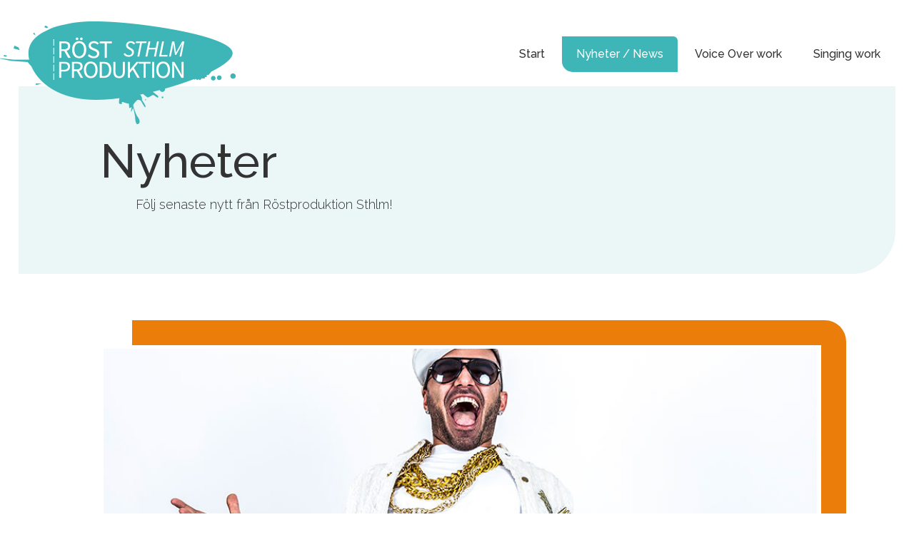

--- FILE ---
content_type: text/html; charset=UTF-8
request_url: https://rostproduktion.se/nyheter/rally-sweden-sean-banan/
body_size: 8777
content:
<!DOCTYPE html>
<!--[if IE 7]>
<html class="ie ie7" lang="sv-SE">
<![endif]-->
<!--[if IE 8]>
<html class="ie ie8" lang="sv-SE">
<![endif]-->
<!--[if !(IE 7) | !(IE 8) ]><!-->
<html lang="sv-SE">
<!--<![endif]-->
<head>
	<meta charset="UTF-8">
	<meta name="viewport" content="width=device-width">
	<title>Rally Sweden &#8221;Sean Banan&#8221; | Röstproduktion Sthlm</title>
	<link rel="profile" href="https://gmpg.org/xfn/11">
	<link rel="pingback" href="https://rostproduktion.se/xmlrpc.php">
	<!--[if lt IE 9]>
	<script src="https://rostproduktion.se/wp-content/themes/rostproduktion/js/html5.js"></script>
	<![endif]-->
	<link rel="preconnect" href="https://fonts.googleapis.com">
<link rel="preconnect" href="https://fonts.gstatic.com" crossorigin>
<link href="https://fonts.googleapis.com/css2?family=Raleway:ital,wght@0,300;0,500;0,700;1,300;1,500;1,700&display=swap" rel="stylesheet">
	<meta name='robots' content='max-image-preview:large' />
<link rel='dns-prefetch' href='//fonts.googleapis.com' />
<link rel="alternate" type="application/rss+xml" title="Röstproduktion Sthlm &raquo; Webbflöde" href="https://rostproduktion.se/feed/" />
<link rel="alternate" type="application/rss+xml" title="Röstproduktion Sthlm &raquo; kommentarsflöde" href="https://rostproduktion.se/comments/feed/" />
<link rel="alternate" type="application/rss+xml" title="Röstproduktion Sthlm &raquo; Rally Sweden &#8221;Sean Banan&#8221; kommentarsflöde" href="https://rostproduktion.se/nyheter/rally-sweden-sean-banan/feed/" />
<script type="text/javascript">
window._wpemojiSettings = {"baseUrl":"https:\/\/s.w.org\/images\/core\/emoji\/14.0.0\/72x72\/","ext":".png","svgUrl":"https:\/\/s.w.org\/images\/core\/emoji\/14.0.0\/svg\/","svgExt":".svg","source":{"concatemoji":"https:\/\/rostproduktion.se\/wp-includes\/js\/wp-emoji-release.min.js?ver=6.1.9"}};
/*! This file is auto-generated */
!function(e,a,t){var n,r,o,i=a.createElement("canvas"),p=i.getContext&&i.getContext("2d");function s(e,t){var a=String.fromCharCode,e=(p.clearRect(0,0,i.width,i.height),p.fillText(a.apply(this,e),0,0),i.toDataURL());return p.clearRect(0,0,i.width,i.height),p.fillText(a.apply(this,t),0,0),e===i.toDataURL()}function c(e){var t=a.createElement("script");t.src=e,t.defer=t.type="text/javascript",a.getElementsByTagName("head")[0].appendChild(t)}for(o=Array("flag","emoji"),t.supports={everything:!0,everythingExceptFlag:!0},r=0;r<o.length;r++)t.supports[o[r]]=function(e){if(p&&p.fillText)switch(p.textBaseline="top",p.font="600 32px Arial",e){case"flag":return s([127987,65039,8205,9895,65039],[127987,65039,8203,9895,65039])?!1:!s([55356,56826,55356,56819],[55356,56826,8203,55356,56819])&&!s([55356,57332,56128,56423,56128,56418,56128,56421,56128,56430,56128,56423,56128,56447],[55356,57332,8203,56128,56423,8203,56128,56418,8203,56128,56421,8203,56128,56430,8203,56128,56423,8203,56128,56447]);case"emoji":return!s([129777,127995,8205,129778,127999],[129777,127995,8203,129778,127999])}return!1}(o[r]),t.supports.everything=t.supports.everything&&t.supports[o[r]],"flag"!==o[r]&&(t.supports.everythingExceptFlag=t.supports.everythingExceptFlag&&t.supports[o[r]]);t.supports.everythingExceptFlag=t.supports.everythingExceptFlag&&!t.supports.flag,t.DOMReady=!1,t.readyCallback=function(){t.DOMReady=!0},t.supports.everything||(n=function(){t.readyCallback()},a.addEventListener?(a.addEventListener("DOMContentLoaded",n,!1),e.addEventListener("load",n,!1)):(e.attachEvent("onload",n),a.attachEvent("onreadystatechange",function(){"complete"===a.readyState&&t.readyCallback()})),(e=t.source||{}).concatemoji?c(e.concatemoji):e.wpemoji&&e.twemoji&&(c(e.twemoji),c(e.wpemoji)))}(window,document,window._wpemojiSettings);
</script>
<style type="text/css">
img.wp-smiley,
img.emoji {
	display: inline !important;
	border: none !important;
	box-shadow: none !important;
	height: 1em !important;
	width: 1em !important;
	margin: 0 0.07em !important;
	vertical-align: -0.1em !important;
	background: none !important;
	padding: 0 !important;
}
</style>
	<link rel='stylesheet' id='wp-block-library-css' href='https://rostproduktion.se/wp-includes/css/dist/block-library/style.min.css?ver=6.1.9' type='text/css' media='all' />
<link rel='stylesheet' id='classic-theme-styles-css' href='https://rostproduktion.se/wp-includes/css/classic-themes.min.css?ver=1' type='text/css' media='all' />
<style id='global-styles-inline-css' type='text/css'>
body{--wp--preset--color--black: #000000;--wp--preset--color--cyan-bluish-gray: #abb8c3;--wp--preset--color--white: #ffffff;--wp--preset--color--pale-pink: #f78da7;--wp--preset--color--vivid-red: #cf2e2e;--wp--preset--color--luminous-vivid-orange: #ff6900;--wp--preset--color--luminous-vivid-amber: #fcb900;--wp--preset--color--light-green-cyan: #7bdcb5;--wp--preset--color--vivid-green-cyan: #00d084;--wp--preset--color--pale-cyan-blue: #8ed1fc;--wp--preset--color--vivid-cyan-blue: #0693e3;--wp--preset--color--vivid-purple: #9b51e0;--wp--preset--gradient--vivid-cyan-blue-to-vivid-purple: linear-gradient(135deg,rgba(6,147,227,1) 0%,rgb(155,81,224) 100%);--wp--preset--gradient--light-green-cyan-to-vivid-green-cyan: linear-gradient(135deg,rgb(122,220,180) 0%,rgb(0,208,130) 100%);--wp--preset--gradient--luminous-vivid-amber-to-luminous-vivid-orange: linear-gradient(135deg,rgba(252,185,0,1) 0%,rgba(255,105,0,1) 100%);--wp--preset--gradient--luminous-vivid-orange-to-vivid-red: linear-gradient(135deg,rgba(255,105,0,1) 0%,rgb(207,46,46) 100%);--wp--preset--gradient--very-light-gray-to-cyan-bluish-gray: linear-gradient(135deg,rgb(238,238,238) 0%,rgb(169,184,195) 100%);--wp--preset--gradient--cool-to-warm-spectrum: linear-gradient(135deg,rgb(74,234,220) 0%,rgb(151,120,209) 20%,rgb(207,42,186) 40%,rgb(238,44,130) 60%,rgb(251,105,98) 80%,rgb(254,248,76) 100%);--wp--preset--gradient--blush-light-purple: linear-gradient(135deg,rgb(255,206,236) 0%,rgb(152,150,240) 100%);--wp--preset--gradient--blush-bordeaux: linear-gradient(135deg,rgb(254,205,165) 0%,rgb(254,45,45) 50%,rgb(107,0,62) 100%);--wp--preset--gradient--luminous-dusk: linear-gradient(135deg,rgb(255,203,112) 0%,rgb(199,81,192) 50%,rgb(65,88,208) 100%);--wp--preset--gradient--pale-ocean: linear-gradient(135deg,rgb(255,245,203) 0%,rgb(182,227,212) 50%,rgb(51,167,181) 100%);--wp--preset--gradient--electric-grass: linear-gradient(135deg,rgb(202,248,128) 0%,rgb(113,206,126) 100%);--wp--preset--gradient--midnight: linear-gradient(135deg,rgb(2,3,129) 0%,rgb(40,116,252) 100%);--wp--preset--duotone--dark-grayscale: url('#wp-duotone-dark-grayscale');--wp--preset--duotone--grayscale: url('#wp-duotone-grayscale');--wp--preset--duotone--purple-yellow: url('#wp-duotone-purple-yellow');--wp--preset--duotone--blue-red: url('#wp-duotone-blue-red');--wp--preset--duotone--midnight: url('#wp-duotone-midnight');--wp--preset--duotone--magenta-yellow: url('#wp-duotone-magenta-yellow');--wp--preset--duotone--purple-green: url('#wp-duotone-purple-green');--wp--preset--duotone--blue-orange: url('#wp-duotone-blue-orange');--wp--preset--font-size--small: 13px;--wp--preset--font-size--medium: 20px;--wp--preset--font-size--large: 36px;--wp--preset--font-size--x-large: 42px;--wp--preset--spacing--20: 0.44rem;--wp--preset--spacing--30: 0.67rem;--wp--preset--spacing--40: 1rem;--wp--preset--spacing--50: 1.5rem;--wp--preset--spacing--60: 2.25rem;--wp--preset--spacing--70: 3.38rem;--wp--preset--spacing--80: 5.06rem;}:where(.is-layout-flex){gap: 0.5em;}body .is-layout-flow > .alignleft{float: left;margin-inline-start: 0;margin-inline-end: 2em;}body .is-layout-flow > .alignright{float: right;margin-inline-start: 2em;margin-inline-end: 0;}body .is-layout-flow > .aligncenter{margin-left: auto !important;margin-right: auto !important;}body .is-layout-constrained > .alignleft{float: left;margin-inline-start: 0;margin-inline-end: 2em;}body .is-layout-constrained > .alignright{float: right;margin-inline-start: 2em;margin-inline-end: 0;}body .is-layout-constrained > .aligncenter{margin-left: auto !important;margin-right: auto !important;}body .is-layout-constrained > :where(:not(.alignleft):not(.alignright):not(.alignfull)){max-width: var(--wp--style--global--content-size);margin-left: auto !important;margin-right: auto !important;}body .is-layout-constrained > .alignwide{max-width: var(--wp--style--global--wide-size);}body .is-layout-flex{display: flex;}body .is-layout-flex{flex-wrap: wrap;align-items: center;}body .is-layout-flex > *{margin: 0;}:where(.wp-block-columns.is-layout-flex){gap: 2em;}.has-black-color{color: var(--wp--preset--color--black) !important;}.has-cyan-bluish-gray-color{color: var(--wp--preset--color--cyan-bluish-gray) !important;}.has-white-color{color: var(--wp--preset--color--white) !important;}.has-pale-pink-color{color: var(--wp--preset--color--pale-pink) !important;}.has-vivid-red-color{color: var(--wp--preset--color--vivid-red) !important;}.has-luminous-vivid-orange-color{color: var(--wp--preset--color--luminous-vivid-orange) !important;}.has-luminous-vivid-amber-color{color: var(--wp--preset--color--luminous-vivid-amber) !important;}.has-light-green-cyan-color{color: var(--wp--preset--color--light-green-cyan) !important;}.has-vivid-green-cyan-color{color: var(--wp--preset--color--vivid-green-cyan) !important;}.has-pale-cyan-blue-color{color: var(--wp--preset--color--pale-cyan-blue) !important;}.has-vivid-cyan-blue-color{color: var(--wp--preset--color--vivid-cyan-blue) !important;}.has-vivid-purple-color{color: var(--wp--preset--color--vivid-purple) !important;}.has-black-background-color{background-color: var(--wp--preset--color--black) !important;}.has-cyan-bluish-gray-background-color{background-color: var(--wp--preset--color--cyan-bluish-gray) !important;}.has-white-background-color{background-color: var(--wp--preset--color--white) !important;}.has-pale-pink-background-color{background-color: var(--wp--preset--color--pale-pink) !important;}.has-vivid-red-background-color{background-color: var(--wp--preset--color--vivid-red) !important;}.has-luminous-vivid-orange-background-color{background-color: var(--wp--preset--color--luminous-vivid-orange) !important;}.has-luminous-vivid-amber-background-color{background-color: var(--wp--preset--color--luminous-vivid-amber) !important;}.has-light-green-cyan-background-color{background-color: var(--wp--preset--color--light-green-cyan) !important;}.has-vivid-green-cyan-background-color{background-color: var(--wp--preset--color--vivid-green-cyan) !important;}.has-pale-cyan-blue-background-color{background-color: var(--wp--preset--color--pale-cyan-blue) !important;}.has-vivid-cyan-blue-background-color{background-color: var(--wp--preset--color--vivid-cyan-blue) !important;}.has-vivid-purple-background-color{background-color: var(--wp--preset--color--vivid-purple) !important;}.has-black-border-color{border-color: var(--wp--preset--color--black) !important;}.has-cyan-bluish-gray-border-color{border-color: var(--wp--preset--color--cyan-bluish-gray) !important;}.has-white-border-color{border-color: var(--wp--preset--color--white) !important;}.has-pale-pink-border-color{border-color: var(--wp--preset--color--pale-pink) !important;}.has-vivid-red-border-color{border-color: var(--wp--preset--color--vivid-red) !important;}.has-luminous-vivid-orange-border-color{border-color: var(--wp--preset--color--luminous-vivid-orange) !important;}.has-luminous-vivid-amber-border-color{border-color: var(--wp--preset--color--luminous-vivid-amber) !important;}.has-light-green-cyan-border-color{border-color: var(--wp--preset--color--light-green-cyan) !important;}.has-vivid-green-cyan-border-color{border-color: var(--wp--preset--color--vivid-green-cyan) !important;}.has-pale-cyan-blue-border-color{border-color: var(--wp--preset--color--pale-cyan-blue) !important;}.has-vivid-cyan-blue-border-color{border-color: var(--wp--preset--color--vivid-cyan-blue) !important;}.has-vivid-purple-border-color{border-color: var(--wp--preset--color--vivid-purple) !important;}.has-vivid-cyan-blue-to-vivid-purple-gradient-background{background: var(--wp--preset--gradient--vivid-cyan-blue-to-vivid-purple) !important;}.has-light-green-cyan-to-vivid-green-cyan-gradient-background{background: var(--wp--preset--gradient--light-green-cyan-to-vivid-green-cyan) !important;}.has-luminous-vivid-amber-to-luminous-vivid-orange-gradient-background{background: var(--wp--preset--gradient--luminous-vivid-amber-to-luminous-vivid-orange) !important;}.has-luminous-vivid-orange-to-vivid-red-gradient-background{background: var(--wp--preset--gradient--luminous-vivid-orange-to-vivid-red) !important;}.has-very-light-gray-to-cyan-bluish-gray-gradient-background{background: var(--wp--preset--gradient--very-light-gray-to-cyan-bluish-gray) !important;}.has-cool-to-warm-spectrum-gradient-background{background: var(--wp--preset--gradient--cool-to-warm-spectrum) !important;}.has-blush-light-purple-gradient-background{background: var(--wp--preset--gradient--blush-light-purple) !important;}.has-blush-bordeaux-gradient-background{background: var(--wp--preset--gradient--blush-bordeaux) !important;}.has-luminous-dusk-gradient-background{background: var(--wp--preset--gradient--luminous-dusk) !important;}.has-pale-ocean-gradient-background{background: var(--wp--preset--gradient--pale-ocean) !important;}.has-electric-grass-gradient-background{background: var(--wp--preset--gradient--electric-grass) !important;}.has-midnight-gradient-background{background: var(--wp--preset--gradient--midnight) !important;}.has-small-font-size{font-size: var(--wp--preset--font-size--small) !important;}.has-medium-font-size{font-size: var(--wp--preset--font-size--medium) !important;}.has-large-font-size{font-size: var(--wp--preset--font-size--large) !important;}.has-x-large-font-size{font-size: var(--wp--preset--font-size--x-large) !important;}
.wp-block-navigation a:where(:not(.wp-element-button)){color: inherit;}
:where(.wp-block-columns.is-layout-flex){gap: 2em;}
.wp-block-pullquote{font-size: 1.5em;line-height: 1.6;}
</style>
<link rel='stylesheet' id='collapscore-css-css' href='https://rostproduktion.se/wp-content/plugins/jquery-collapse-o-matic/css/core_style.css?ver=1.0' type='text/css' media='all' />
<link rel='stylesheet' id='collapseomatic-css-css' href='https://rostproduktion.se/wp-content/plugins/jquery-collapse-o-matic/css/light_style.css?ver=1.6' type='text/css' media='all' />
<link rel='stylesheet' id='twentyfourteen-lato-css' href='//fonts.googleapis.com/css?family=Lato%3A300%2C400%2C700%2C900%2C300italic%2C400italic%2C700italic' type='text/css' media='all' />
<link rel='stylesheet' id='genericons-css' href='https://rostproduktion.se/wp-content/themes/rostproduktion/genericons/genericons.css?ver=3.0.2' type='text/css' media='all' />
<link rel='stylesheet' id='twentyfourteen-style-css' href='https://rostproduktion.se/wp-content/themes/rostproduktion/style.css?ver=6.1.9' type='text/css' media='all' />
<!--[if lt IE 9]>
<link rel='stylesheet' id='twentyfourteen-ie-css' href='https://rostproduktion.se/wp-content/themes/rostproduktion/css/ie.css?ver=20131205' type='text/css' media='all' />
<![endif]-->
<link rel='stylesheet' id='__EPYT__style-css' href='https://rostproduktion.se/wp-content/plugins/youtube-embed-plus/styles/ytprefs.min.css?ver=14.1.4.1' type='text/css' media='all' />
<style id='__EPYT__style-inline-css' type='text/css'>

                .epyt-gallery-thumb {
                        width: 25%;
                }
                
                         @media (min-width:0px) and (max-width: 767px) {
                            .epyt-gallery-rowbreak {
                                display: none;
                            }
                            .epyt-gallery-allthumbs[class*="epyt-cols"] .epyt-gallery-thumb {
                                width: 100% !important;
                            }
                          }
</style>
<script type='text/javascript' src='https://rostproduktion.se/wp-includes/js/jquery/jquery.min.js?ver=3.6.1' id='jquery-core-js'></script>
<script type='text/javascript' src='https://rostproduktion.se/wp-includes/js/jquery/jquery-migrate.min.js?ver=3.3.2' id='jquery-migrate-js'></script>
<script type='text/javascript' id='__ytprefs__-js-extra'>
/* <![CDATA[ */
var _EPYT_ = {"ajaxurl":"https:\/\/rostproduktion.se\/wp-admin\/admin-ajax.php","security":"15a39ed3cb","gallery_scrolloffset":"20","eppathtoscripts":"https:\/\/rostproduktion.se\/wp-content\/plugins\/youtube-embed-plus\/scripts\/","eppath":"https:\/\/rostproduktion.se\/wp-content\/plugins\/youtube-embed-plus\/","epresponsiveselector":"[\"iframe.__youtube_prefs__\",\"iframe[src*='youtube.com']\",\"iframe[src*='youtube-nocookie.com']\",\"iframe[data-ep-src*='youtube.com']\",\"iframe[data-ep-src*='youtube-nocookie.com']\",\"iframe[data-ep-gallerysrc*='youtube.com']\"]","epdovol":"1","version":"14.1.4.1","evselector":"iframe.__youtube_prefs__[src], iframe[src*=\"youtube.com\/embed\/\"], iframe[src*=\"youtube-nocookie.com\/embed\/\"]","ajax_compat":"","ytapi_load":"light","pause_others":"","stopMobileBuffer":"1","facade_mode":"1","not_live_on_channel":"","vi_active":"","vi_js_posttypes":[]};
/* ]]> */
</script>
<script type='text/javascript' src='https://rostproduktion.se/wp-content/plugins/youtube-embed-plus/scripts/ytprefs.min.js?ver=14.1.4.1' id='__ytprefs__-js'></script>
<link rel="https://api.w.org/" href="https://rostproduktion.se/wp-json/" /><link rel="alternate" type="application/json" href="https://rostproduktion.se/wp-json/wp/v2/posts/1064" /><link rel="EditURI" type="application/rsd+xml" title="RSD" href="https://rostproduktion.se/xmlrpc.php?rsd" />
<link rel="wlwmanifest" type="application/wlwmanifest+xml" href="https://rostproduktion.se/wp-includes/wlwmanifest.xml" />
<meta name="generator" content="WordPress 6.1.9" />
<link rel="canonical" href="https://rostproduktion.se/nyheter/rally-sweden-sean-banan/" />
<link rel='shortlink' href='https://rostproduktion.se/?p=1064' />
<link rel="alternate" type="application/json+oembed" href="https://rostproduktion.se/wp-json/oembed/1.0/embed?url=https%3A%2F%2Frostproduktion.se%2Fnyheter%2Frally-sweden-sean-banan%2F" />
<link rel="alternate" type="text/xml+oembed" href="https://rostproduktion.se/wp-json/oembed/1.0/embed?url=https%3A%2F%2Frostproduktion.se%2Fnyheter%2Frally-sweden-sean-banan%2F&#038;format=xml" />
<link rel="icon" href="https://rostproduktion.se/wp-content/uploads/cropped-favikon-32x32.png" sizes="32x32" />
<link rel="icon" href="https://rostproduktion.se/wp-content/uploads/cropped-favikon-192x192.png" sizes="192x192" />
<link rel="apple-touch-icon" href="https://rostproduktion.se/wp-content/uploads/cropped-favikon-180x180.png" />
<meta name="msapplication-TileImage" content="https://rostproduktion.se/wp-content/uploads/cropped-favikon-270x270.png" />
</head>

<body data-rsssl=1 class="post-template-default single single-post postid-1064 single-format-standard group-blog masthead-fixed footer-widgets singular">
<div id="page" class="hfeed site">
	<header class="site-header" role="banner">
		<div class="header-main">
			<h1 class="site-title"><a href="https://rostproduktion.se/" rel="home"><img src="https://rostproduktion.se/wp-content/themes/rostproduktion/images/rostproduktion-sthlm-logo.png" alt="Röstproduktion Sthlm" title="Tillbaka till startsidan" /><span>Röstproduktion Sthlm</span></a></h1>

			<nav id="primary-navigation" class="site-navigation primary-navigation" role="navigation">
				<h1 class="menu-toggle">Primär meny</h1>
				<div class="menu-huvudmeny-container"><ul id="menu-huvudmeny" class="nav-menu"><li id="menu-item-14" class="menu-item menu-item-type-post_type menu-item-object-page menu-item-home menu-item-14"><a href="https://rostproduktion.se/">Start</a></li>
<li id="menu-item-104" class="menu-item menu-item-type-post_type menu-item-object-page current_page_parent menu-item-104"><a href="https://rostproduktion.se/nyheter/">Nyheter / News</a></li>
<li id="menu-item-13" class="menu-item menu-item-type-post_type menu-item-object-page menu-item-13"><a href="https://rostproduktion.se/voice-over/">Voice Over work</a></li>
<li id="menu-item-12" class="menu-item menu-item-type-post_type menu-item-object-page menu-item-12"><a href="https://rostproduktion.se/sangproduktion/">Singing work</a></li>
</ul></div>			</nav>
		</div>

		
	</header><!-- #masthead -->

	<div id="main" class="site-main">
    <div class="clear"></div>

<div id="splash-small">
<div class="bg-left-small"></div>
<div class="bg-right-small"></div>
<div id="splash-small-content">
<div class="splash-small-inner">
<div id="splash-small-left">
<h1>Nyheter</h1>
</div>
<div id="splash-small-right">
<h2>Följ senaste nytt från Röstproduktion Sthlm!</h2>
</div>
</div>
</div>
<div style="clear:both;"></div>
</div>



<div id="main-content" class="main-content">

	<div id="primary" class="content-area">
		<div id="content" class="site-content" role="main">
        <div class="entry-content">
			
<div class="news-image"
         style="background-image:url(https://rostproduktion.se/wp-content/uploads/sean-banan.jpg);"
            >
  </div>
			<div class="img-bg"></div>
			<div class="entry-meta">2018-01-24</div>

        <h1 class="entry-title">Rally Sweden &#8221;Sean Banan&#8221;</h1>
			
		<p>Elias har gjort en ny reklamröst för Rally Sweden och Färjestadstravet med Sean Banan som gäst. Hörs lokalt på radio inom kort. <a href="http://ftrav.se/sport/travgala/">http://ftrav.se/sport/travgala/</a></p>
<p><img decoding="async" class="alignnone size-medium wp-image-1065" src="https://rostproduktion.se/wp-content/uploads/Slide_rs_2018-300x116.jpg" alt="" width="300" height="116" srcset="https://rostproduktion.se/wp-content/uploads/Slide_rs_2018-300x116.jpg 300w, https://rostproduktion.se/wp-content/uploads/Slide_rs_2018-768x297.jpg 768w, https://rostproduktion.se/wp-content/uploads/Slide_rs_2018-1024x397.jpg 1024w, https://rostproduktion.se/wp-content/uploads/Slide_rs_2018.jpg 1420w" sizes="(max-width: 300px) 100vw, 300px" /></p>
        <a href="https://rostproduktion.se/nyheter/" class="news-back">Tillbaka till översikt</a>
	</div><!-- .entry-content -->
		</div><!-- #content -->
	</div><!-- #primary -->

    </div>

		</div><!-- #main -->

		<footer id="colophon" class="site-footer" role="contentinfo">

			
<div id="supplementary">
	<div id="footer-sidebar" class="footer-sidebar widget-area" role="complementary">
		<aside id="block-13" class="widget-odd widget-first widget-1 widget widget_block">
<div class="is-layout-flex wp-container-3 wp-block-columns">
<div class="is-layout-flow wp-block-column" style="flex-basis:70%">
<h5 id="for-priser-eller-kontakt-skicka-garna-ett-e-post">För priser eller kontakt – skicka ett mail</h5>



<h5 id="for-priser-eller-kontakt-skicka-garna-ett-e-post">For pricing or contact - send an e-mail</h5>
</div>



<div class="is-layout-flow wp-block-column is-vertically-aligned-center" style="flex-basis:30%">
<p><a href="mailto:elias@rostproduktion.se">elias@rostproduktion.se</a></p>
</div>
</div>
</aside><aside id="block-9" class="widget-even widget-2 widget widget_block">
<div class="is-layout-flow wp-block-group"><div class="wp-block-group__inner-container"><div class="widget widget_nav_menu"><div class="menu-huvudmeny-container"><ul id="menu-huvudmeny-1" class="menu"><li class="menu-item menu-item-type-post_type menu-item-object-page menu-item-home menu-item-14"><a href="https://rostproduktion.se/">Start</a></li>
<li class="menu-item menu-item-type-post_type menu-item-object-page current_page_parent menu-item-104"><a href="https://rostproduktion.se/nyheter/">Nyheter / News</a></li>
<li class="menu-item menu-item-type-post_type menu-item-object-page menu-item-13"><a href="https://rostproduktion.se/voice-over/">Voice Over work</a></li>
<li class="menu-item menu-item-type-post_type menu-item-object-page menu-item-12"><a href="https://rostproduktion.se/sangproduktion/">Singing work</a></li>
</ul></div></div></div></div>
</aside><aside id="block-10" class="widget-odd widget-3 widget widget_block">
<div class="is-layout-flow wp-block-group"><div class="wp-block-group__inner-container">
<h5 id="rostproduktion-sthlm-i-sociala-medier">Följ Röstproduktion Sthlm</h5>



<ul class="is-layout-flex wp-block-social-links has-icon-color is-style-logos-only"><li style="color: #ffffff; " class="wp-social-link wp-social-link-facebook wp-block-social-link"><a href="https://www.facebook.com/rostproduktionsthlm/"  class="wp-block-social-link-anchor"><svg width="24" height="24" viewBox="0 0 24 24" version="1.1" xmlns="http://www.w3.org/2000/svg" aria-hidden="true" focusable="false"><path d="M12 2C6.5 2 2 6.5 2 12c0 5 3.7 9.1 8.4 9.9v-7H7.9V12h2.5V9.8c0-2.5 1.5-3.9 3.8-3.9 1.1 0 2.2.2 2.2.2v2.5h-1.3c-1.2 0-1.6.8-1.6 1.6V12h2.8l-.4 2.9h-2.3v7C18.3 21.1 22 17 22 12c0-5.5-4.5-10-10-10z"></path></svg><span class="wp-block-social-link-label screen-reader-text">Facebook</span></a></li>

<li style="color: #ffffff; " class="wp-social-link wp-social-link-instagram wp-block-social-link"><a href="https://www.instagram.com/rostproduktionsthlm/"  class="wp-block-social-link-anchor"><svg width="24" height="24" viewBox="0 0 24 24" version="1.1" xmlns="http://www.w3.org/2000/svg" aria-hidden="true" focusable="false"><path d="M12,4.622c2.403,0,2.688,0.009,3.637,0.052c0.877,0.04,1.354,0.187,1.671,0.31c0.42,0.163,0.72,0.358,1.035,0.673 c0.315,0.315,0.51,0.615,0.673,1.035c0.123,0.317,0.27,0.794,0.31,1.671c0.043,0.949,0.052,1.234,0.052,3.637 s-0.009,2.688-0.052,3.637c-0.04,0.877-0.187,1.354-0.31,1.671c-0.163,0.42-0.358,0.72-0.673,1.035 c-0.315,0.315-0.615,0.51-1.035,0.673c-0.317,0.123-0.794,0.27-1.671,0.31c-0.949,0.043-1.233,0.052-3.637,0.052 s-2.688-0.009-3.637-0.052c-0.877-0.04-1.354-0.187-1.671-0.31c-0.42-0.163-0.72-0.358-1.035-0.673 c-0.315-0.315-0.51-0.615-0.673-1.035c-0.123-0.317-0.27-0.794-0.31-1.671C4.631,14.688,4.622,14.403,4.622,12 s0.009-2.688,0.052-3.637c0.04-0.877,0.187-1.354,0.31-1.671c0.163-0.42,0.358-0.72,0.673-1.035 c0.315-0.315,0.615-0.51,1.035-0.673c0.317-0.123,0.794-0.27,1.671-0.31C9.312,4.631,9.597,4.622,12,4.622 M12,3 C9.556,3,9.249,3.01,8.289,3.054C7.331,3.098,6.677,3.25,6.105,3.472C5.513,3.702,5.011,4.01,4.511,4.511 c-0.5,0.5-0.808,1.002-1.038,1.594C3.25,6.677,3.098,7.331,3.054,8.289C3.01,9.249,3,9.556,3,12c0,2.444,0.01,2.751,0.054,3.711 c0.044,0.958,0.196,1.612,0.418,2.185c0.23,0.592,0.538,1.094,1.038,1.594c0.5,0.5,1.002,0.808,1.594,1.038 c0.572,0.222,1.227,0.375,2.185,0.418C9.249,20.99,9.556,21,12,21s2.751-0.01,3.711-0.054c0.958-0.044,1.612-0.196,2.185-0.418 c0.592-0.23,1.094-0.538,1.594-1.038c0.5-0.5,0.808-1.002,1.038-1.594c0.222-0.572,0.375-1.227,0.418-2.185 C20.99,14.751,21,14.444,21,12s-0.01-2.751-0.054-3.711c-0.044-0.958-0.196-1.612-0.418-2.185c-0.23-0.592-0.538-1.094-1.038-1.594 c-0.5-0.5-1.002-0.808-1.594-1.038c-0.572-0.222-1.227-0.375-2.185-0.418C14.751,3.01,14.444,3,12,3L12,3z M12,7.378 c-2.552,0-4.622,2.069-4.622,4.622S9.448,16.622,12,16.622s4.622-2.069,4.622-4.622S14.552,7.378,12,7.378z M12,15 c-1.657,0-3-1.343-3-3s1.343-3,3-3s3,1.343,3,3S13.657,15,12,15z M16.804,6.116c-0.596,0-1.08,0.484-1.08,1.08 s0.484,1.08,1.08,1.08c0.596,0,1.08-0.484,1.08-1.08S17.401,6.116,16.804,6.116z"></path></svg><span class="wp-block-social-link-label screen-reader-text">Instagram</span></a></li>

<li style="color: #ffffff; " class="wp-social-link wp-social-link-spotify wp-block-social-link"><a href="https://open.spotify.com/user/shymusic/playlist/2eLjO1XtiXdEUqGquoqrlG"  class="wp-block-social-link-anchor"><svg width="24" height="24" viewBox="0 0 24 24" version="1.1" xmlns="http://www.w3.org/2000/svg" aria-hidden="true" focusable="false"><path d="M12,2C6.477,2,2,6.477,2,12c0,5.523,4.477,10,10,10c5.523,0,10-4.477,10-10C22,6.477,17.523,2,12,2 M16.586,16.424 c-0.18,0.295-0.563,0.387-0.857,0.207c-2.348-1.435-5.304-1.76-8.785-0.964c-0.335,0.077-0.67-0.133-0.746-0.469 c-0.077-0.335,0.132-0.67,0.469-0.746c3.809-0.871,7.077-0.496,9.713,1.115C16.673,15.746,16.766,16.13,16.586,16.424 M17.81,13.7 c-0.226,0.367-0.706,0.482-1.072,0.257c-2.687-1.652-6.785-2.131-9.965-1.166C6.36,12.917,5.925,12.684,5.8,12.273 C5.675,11.86,5.908,11.425,6.32,11.3c3.632-1.102,8.147-0.568,11.234,1.328C17.92,12.854,18.035,13.335,17.81,13.7 M17.915,10.865 c-3.223-1.914-8.54-2.09-11.618-1.156C5.804,9.859,5.281,9.58,5.131,9.086C4.982,8.591,5.26,8.069,5.755,7.919 c3.532-1.072,9.404-0.865,13.115,1.338c0.445,0.264,0.59,0.838,0.327,1.282C18.933,10.983,18.359,11.129,17.915,10.865"></path></svg><span class="wp-block-social-link-label screen-reader-text">Spotify</span></a></li>

<li style="color: #ffffff; " class="wp-social-link wp-social-link-youtube wp-block-social-link"><a href="https://www.youtube.com/playlist?list=PL-tGWNjbuH12yr_PY2W-JO8gbopEm4eNr"  class="wp-block-social-link-anchor"><svg width="24" height="24" viewBox="0 0 24 24" version="1.1" xmlns="http://www.w3.org/2000/svg" aria-hidden="true" focusable="false"><path d="M21.8,8.001c0,0-0.195-1.378-0.795-1.985c-0.76-0.797-1.613-0.801-2.004-0.847c-2.799-0.202-6.997-0.202-6.997-0.202 h-0.009c0,0-4.198,0-6.997,0.202C4.608,5.216,3.756,5.22,2.995,6.016C2.395,6.623,2.2,8.001,2.2,8.001S2,9.62,2,11.238v1.517 c0,1.618,0.2,3.237,0.2,3.237s0.195,1.378,0.795,1.985c0.761,0.797,1.76,0.771,2.205,0.855c1.6,0.153,6.8,0.201,6.8,0.201 s4.203-0.006,7.001-0.209c0.391-0.047,1.243-0.051,2.004-0.847c0.6-0.607,0.795-1.985,0.795-1.985s0.2-1.618,0.2-3.237v-1.517 C22,9.62,21.8,8.001,21.8,8.001z M9.935,14.594l-0.001-5.62l5.404,2.82L9.935,14.594z"></path></svg><span class="wp-block-social-link-label screen-reader-text">YouTube</span></a></li></ul>
</div></div>
</aside><aside id="block-11" class="widget-even widget-last widget-4 widget widget_block">
<div class="is-layout-flow wp-block-group"><div class="wp-block-group__inner-container">
<h5 id="rostproduktion-sthlm-kundcase">Röstproduktion Sthlm kundcase</h5>



<figure class="is-layout-flex wp-block-gallery-7 wp-block-gallery has-nested-images columns-6 is-cropped">
<figure class="wp-block-image size-full"><img decoding="async" loading="lazy" width="512" height="512" src="https://rostproduktion.se/wp-content/uploads/netflix-logga.png" alt="" class="wp-image-1458" srcset="https://rostproduktion.se/wp-content/uploads/netflix-logga.png 512w, https://rostproduktion.se/wp-content/uploads/netflix-logga-150x150.png 150w, https://rostproduktion.se/wp-content/uploads/netflix-logga-300x300.png 300w" sizes="(max-width: 512px) 100vw, 512px" /></figure>



<figure class="wp-block-image size-full"><img decoding="async" loading="lazy" width="300" height="300" src="https://rostproduktion.se/wp-content/uploads/playstation-logo-07793F5F9D-seeklogo.com_.png" alt="" class="wp-image-1334" srcset="https://rostproduktion.se/wp-content/uploads/playstation-logo-07793F5F9D-seeklogo.com_.png 300w, https://rostproduktion.se/wp-content/uploads/playstation-logo-07793F5F9D-seeklogo.com_-150x150.png 150w" sizes="(max-width: 300px) 100vw, 300px" /></figure>



<figure class="wp-block-image size-full"><img decoding="async" loading="lazy" width="225" height="225" src="https://rostproduktion.se/wp-content/uploads/vitae-pro-1.png" alt="" class="wp-image-2282"/></figure>



<figure class="wp-block-image size-large"><img decoding="async" loading="lazy" width="1200" height="1200" src="https://rostproduktion.se/wp-content/uploads/findus-1-logo-png-transparent-1200x1200.png" alt="" class="wp-image-2272" srcset="https://rostproduktion.se/wp-content/uploads/findus-1-logo-png-transparent-1200x1200.png 1200w, https://rostproduktion.se/wp-content/uploads/findus-1-logo-png-transparent-800x800.png 800w, https://rostproduktion.se/wp-content/uploads/findus-1-logo-png-transparent-600x600.png 600w, https://rostproduktion.se/wp-content/uploads/findus-1-logo-png-transparent-768x768.png 768w, https://rostproduktion.se/wp-content/uploads/findus-1-logo-png-transparent-1536x1536.png 1536w, https://rostproduktion.se/wp-content/uploads/findus-1-logo-png-transparent-2048x2048.png 2048w, https://rostproduktion.se/wp-content/uploads/findus-1-logo-png-transparent-400x400.png 400w" sizes="(max-width: 1200px) 100vw, 1200px" /></figure>



<figure class="wp-block-image size-thumbnail"><img decoding="async" loading="lazy" width="150" height="150" src="https://rostproduktion.se/wp-content/uploads/viaplay-red-150x150.jpg" alt="" class="wp-image-327" srcset="https://rostproduktion.se/wp-content/uploads/viaplay-red-150x150.jpg 150w, https://rostproduktion.se/wp-content/uploads/viaplay-red-600x600.jpg 600w, https://rostproduktion.se/wp-content/uploads/viaplay-red-400x400.jpg 400w" sizes="(max-width: 150px) 100vw, 150px" /></figure>



<figure class="wp-block-image size-thumbnail"><img decoding="async" loading="lazy" width="400" height="400" src="https://rostproduktion.se/wp-content/uploads/Coca_Cola_Logo.jpg" alt="" class="wp-image-2010" srcset="https://rostproduktion.se/wp-content/uploads/Coca_Cola_Logo.jpg 400w, https://rostproduktion.se/wp-content/uploads/Coca_Cola_Logo-300x300.jpg 300w, https://rostproduktion.se/wp-content/uploads/Coca_Cola_Logo-150x150.jpg 150w" sizes="(max-width: 400px) 100vw, 400px" /></figure>
</figure>
</div></div>
</aside>	</div><!-- #footer-sidebar -->
</div><!-- #supplementary -->

			<div class="site-info">
            <div class="site-info-content">
				&copy; Copyright Röstproduktion Sthlm <script>document.write(new Date().getFullYear())</script>
                </div>
			</div><!-- .site-info -->
		</footer><!-- #colophon -->
	</div><!-- #page -->

	<style>.wp-block-gallery.wp-block-gallery-7{ --wp--style--unstable-gallery-gap: var( --wp--style--gallery-gap-default, var( --gallery-block--gutter-size, var( --wp--style--block-gap, 0.5em ) ) ); gap: var( --wp--style--gallery-gap-default, var( --gallery-block--gutter-size, var( --wp--style--block-gap, 0.5em ) ) )}</style>
<style id='core-block-supports-inline-css' type='text/css'>
.wp-block-columns.wp-container-3{flex-wrap:nowrap;}
</style>
<script type='text/javascript' id='collapseomatic-js-js-before'>
const com_options = {"colomatduration":"fast","colomatslideEffect":"slideFade","colomatpauseInit":"","colomattouchstart":""}
</script>
<script type='text/javascript' src='https://rostproduktion.se/wp-content/plugins/jquery-collapse-o-matic/js/collapse.js?ver=1.7.2' id='collapseomatic-js-js'></script>
<script type='text/javascript' src='https://rostproduktion.se/wp-includes/js/comment-reply.min.js?ver=6.1.9' id='comment-reply-js'></script>
<script type='text/javascript' src='https://rostproduktion.se/wp-content/themes/rostproduktion/js/functions.js?ver=20131209' id='twentyfourteen-script-js'></script>
<script type='text/javascript' src='https://rostproduktion.se/wp-content/plugins/youtube-embed-plus/scripts/fitvids.min.js?ver=14.1.4.1' id='__ytprefsfitvids__-js'></script>
</body>
</html>